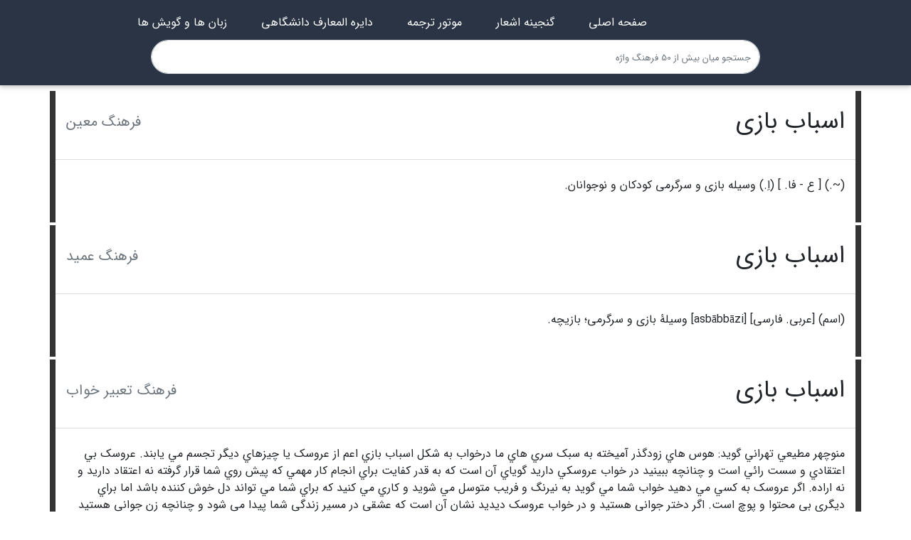

--- FILE ---
content_type: text/html; charset=UTF-8
request_url: https://ivajeh.ir/?q=%D8%A7%D8%B3%D8%A8%D8%A7%D8%A8+%D8%A8%D8%A7%D8%B2%DB%8C
body_size: 4358
content:

<!DOCTYPE html>
<html lang="fa">
<head>
    <meta charset="utf-8">
  
    <title>آی واژه | معنی اسباب بازی</title>
<meta name="description" content="موتور جستجو میان فرهنگ های واژه و اشعار" />
<meta property="keywords" content="آی واژه,معنی اسباب بازی,معنا اسباب بازی,اسباب بازی,واژه یاب,واژه اسباب بازی,کلمه اسباب بازی" />
<link rel="canonical" href="https://ivajeh.ir/" />
<meta property="og:locale" content="fa_IR" />
<meta property="og:type" content="website" />
<meta property="og:title" content="آی واژه | معنی اسباب بازی" />
<meta property="og:description" content="موتور جستجو میان فرهنگ های واژه و اشعار" />
<meta property="og:url" content="https://ivajeh.ir/" />
<meta property="og:site_name" content="آی واژه" />    
    <meta name="viewport" content="width=device-width, initial-scale=1,maximum-scale=1,user-scalable=no">
    <link href="https://ivajeh.ir/app.css" rel="stylesheet">
    <!-- Global site tag (gtag.js) - Google Analytics -->
<script async src="https://www.googletagmanager.com/gtag/js?id=G-K4L9ELZHX1"></script>
<script>
  window.dataLayer = window.dataLayer || [];
  function gtag(){dataLayer.push(arguments);}
  gtag('js', new Date());

  gtag('config', 'G-K4L9ELZHX1');
</script>
</head>
<body class="d-flex flex-column en" style="display: none">
    <div class="navbar-expand-md position-relative">
    <nav class="navbar navbar-dark custom-navbar-bg px-0 pt-2">
            <div class="container px-0">
                <div class="row w-100 mx-0 py-1 navbar-header">
                    <div class="expand-md col-9 p-0 rtl">
                        <div class="collapse navbar-collapse pt-2 rtl" id="navbarLinks">
                            <ul class="navbar-nav pr-3 mdc-typography--body1">
                                <li class="nav-item pl-lg-5 pl-md-3 mb-3 mb-md-0">
                                    <a class="color-white" href="https://ivajeh.ir">
                                        صفحه اصلی
                                    </a>
                                </li>
                                <li class="nav-item pl-lg-5 pl-md-3 mb-3 mb-md-0">
                                        <a class="color-white" href="https://ivajeh.ir/ganjine/">
                                           گنجینه اشعار
                                        </a>
                                </li>
                                <li class="nav-item pl-lg-5 pl-md-3 mb-3 mb-md-0">
                                        <a class="color-white" href="https://translate.ivajeh.ir/">
                                           موتور ترجمه
                                        </a>
                                </li>
                                <li class="nav-item pl-lg-5 pl-md-3 mb-3 mb-md-0">
                                        <a class="color-white" href="https://ivajeh.ir/dics/">
                                   دایره المعارف دانشگاهی
                                        </a>
                                </li>
                                <li class="nav-item pl-lg-5 pl-md-3 mb-3 mb-md-0">
                                        <a class="color-white" href="https://ivajeh.ir/langs/">
                                           زبان ها و گویش ها
                                        </a>
                                </li>
                            </ul>

                        </div>
                    </div>
                </div>
            </div>
            
                            
        
         <div class="col-12 col-md-10 offset-md-1 px-0">
<form action="https://ivajeh.ir/" method="GET" class="container px-0">
    <div class="input-group col-10 offset-1 px-3 navbar-header position-relative my-2">
        <input type="text" autocomplete="off" name="q" style="siz:20px" class="search-input-big form-control d-inline-block rounded-pill rtl " placeholder = "جستجو میان بیش از 50 فرهنگ واژه" value = ""/>

</div>
    </form>
        </div></nav>

</div>
    <div class="container mt-2"><div class="w-100 my-auto">
              <div class="word-row pos-interjection-bg">
                    <div class="word-row-side">
                        <div class="row py-4">
                            <div class="col-md-12">
                            <a href="https://ivajeh.ir/moein/?q=اسباب بازی">
                                <span class="small mdc-typography--headline6 text-muted mt-1 d-inline-block">
                                   فرهنگ معین
                                </span>
                                </a>
                                <h1 class="mdc-typography--headline4 ltr d-inline pull-right">
                                    اسباب بازی
                                </h1>
                            </div>
                            <div class="col-md-12 text-right text-muted font-weight-bold ">
                                
                            </div>
                        </div>
                    </div>
                </div>
            <div class="word-row pos-interjection-bg">
                <div class="word-row-side">
                    <div class="dropdown-divider m-0 p-0"></div>
                    <div class="row">
                        <div class="col-12 py-4 rtl position-relative px-amp-15">
              <p>(~.) [ ع  - فا. ] (اِ.) وسیله بازی و سرگرمی کودکان و نوجوانان.</p>
                </div>
                    </div>
                </div>
            </div>
        <div class="clearfix my-1"></div>
</div><div class="w-100 my-auto">
              <div class="word-row pos-interjection-bg">
                    <div class="word-row-side">
                        <div class="row py-4">
                            <div class="col-md-12">
                            <a href="https://ivajeh.ir/amid/?q=اسباب بازی">
                                <span class="small mdc-typography--headline6 text-muted mt-1 d-inline-block">
                                   فرهنگ عمید
                                </span>
                                </a>
                                <h1 class="mdc-typography--headline4 ltr d-inline pull-right">
                                    اسباب بازی
                                </h1>
                            </div>
                            <div class="col-md-12 text-right text-muted font-weight-bold ">
                                
                            </div>
                        </div>
                    </div>
                </div>
            <div class="word-row pos-interjection-bg">
                <div class="word-row-side">
                    <div class="dropdown-divider m-0 p-0"></div>
                    <div class="row">
                        <div class="col-12 py-4 rtl position-relative px-amp-15">
              <p>(اسم) [عربی. فارسی]
 [asbābbāzi] وسیلۀ بازی و سرگرمی؛ بازیچه.</p>
                </div>
                    </div>
                </div>
            </div>
        <div class="clearfix my-1"></div>
</div><div class="w-100 my-auto">
              <div class="word-row pos-interjection-bg">
                    <div class="word-row-side">
                        <div class="row py-4">
                            <div class="col-md-12">
                            <a href="https://ivajeh.ir/tabir/?q=اسباب بازی">
                                <span class="small mdc-typography--headline6 text-muted mt-1 d-inline-block">
                                   فرهنگ تعبیر خواب
                                </span>
                                </a>
                                <h1 class="mdc-typography--headline4 ltr d-inline pull-right">
                                    اسباب بازی
                                </h1>
                            </div>
                            <div class="col-md-12 text-right text-muted font-weight-bold ">
                                
                            </div>
                        </div>
                    </div>
                </div>
            <div class="word-row pos-interjection-bg">
                <div class="word-row-side">
                    <div class="dropdown-divider m-0 p-0"></div>
                    <div class="row">
                        <div class="col-12 py-4 rtl position-relative px-amp-15">
              <p>ﻣﻨﻮﭼﻬﺮ ﻣﻄﻴﻌﻲ ﺗﻬﺮﺍﻧﻲ ﮔﻮﻳﺪ:
ﻫﻮﺱ ﻫﺎﻱ ﺯﻭﺩﮔﺬﺭ ﺁﻣﻴﺨﺘﻪ ﺑﻪ ﺳﺒﮏ ﺳﺮﻱ ﻫﺎﻱ ﻣﺎ ﺩﺭﺧﻮﺍﺏ ﺑﻪ ﺷﮑﻞ ﺍﺳﺒﺎﺏ ﺑﺎﺯﻱ ﺍﻋﻢ ﺍﺯ ﻋﺮﻭﺳﮏ ﻳﺎ ﭼﻴﺰﻫﺎﻱ ﺩﻳﮕﺮ ﺗﺠﺴﻢ ﻣﻲ ﻳﺎﺑﻨﺪ. ﻋﺮﻭﺳﮏ ﺑﻲ ﺍﻋﺘﻘﺎﺩﻱ ﻭ ﺳﺴﺖ ﺭﺍﺋﻲ ﺍﺳﺖ ﻭ ﭼﻨﺎﻧﭽﻪ ﺑﺒﻴﻨﻴﺪ ﺩﺭ ﺧﻮﺍﺏ ﻋﺮﻭﺳﮑﻲ ﺩﺍﺭﻳﺪ ﮔﻮﻳﺎﻱ ﺁﻥ ﺍﺳﺖ ﮐﻪ ﺑﻪ ﻗﺪﺭ ﮐﻔﺎﻳﺖ ﺑﺮﺍﻱ ﺍﻧﺠﺎﻡ ﮐﺎﺭ ﻣﻬﻤﻲ ﮐﻪ ﭘﻴﺶ ﺭﻭﻱ ﺷﻤﺎ ﻗﺮﺍﺭ ﮔﺮﻓﺘﻪ ﻧﻪ ﺍﻋﺘﻘﺎﺩ ﺩﺍﺭﻳﺪ ﻭ ﻧﻪ ﺍﺭﺍﺩﻩ. ﺍﮔﺮ ﻋﺮﻭﺳﮏ ﺑﻪ ﮐﺴﻲ ﻣﻲ ﺩﻫﻴﺪ ﺧﻮﺍﺏ ﺷﻤﺎ ﻣﻲ ﮔﻮﻳﺪ ﺑﻪ ﻧﻴﺮﻧﮓ ﻭ ﻓﺮﻳﺐ ﻣﺘﻮﺳﻞ ﻣﻲ ﺷﻮﻳﺪ ﻭ ﮐﺎﺭﻱ ﻣﻲ ﮐﻨﻴﺪ ﮐﻪ ﺑﺮﺍﻱ ﺷﻤﺎ ﻣﻲ ﺗﻮﺍﻧﺪ ﺩﻝ ﺧﻮﺵ ﮐﻨﻨﺪﻩ ﺑﺎﺷﺪ ﺍﻣﺎ ﺑﺮﺍﻱ ﺩﻳﮕﺮﻱ ﺑﻲ ﻣﺤﺘﻮﺍ ﻭ ﭘﻮﭺ ﺍﺳﺖ. ﺍﮔﺮ ﺩﺧﺘﺮ ﺟﻮﺍﻧﻲ ﻫﺴﺘﻴﺪ ﻭ ﺩﺭ ﺧﻮﺍﺏ ﻋﺮﻭﺳﮏ ﺩﻳﺪﻳﺪ ﻧﺸﺎﻥ ﺁﻥ ﺍﺳﺖ ﮐﻪ ﻋﺸﻘﻲ ﺩﺭ ﻣﺴﻴﺮ ﺯﻧﺪﮔﻲ ﺷﻤﺎ ﭘﻴﺪﺍ ﻣﻲ ﺷﻮﺩ ﻭ ﭼﻨﺎﻧﭽﻪ ﺯﻥ ﺟﻮﺍﻧﻲ ﻫﺴﺘﻴﺪ ﺻﺎﺣﺐ ﻓﺮﺯﻧﺪ ﻣﻲ ﺷﻮﻳﺪ ﻳﺎ ﺿﻤﻴﺮ ﻧﺎ ﺧﻮﺩﺁﮔﺎﻩ ﺗﺎﻥ ﺿﺮﻭﺭﺕ ﻭﺟﻮﺩ ﻳﮏ ﻓﺮﺯﻧﺪ ﺭﺍ ﺗﺬﮐﺮ ﻣﻲ ﺩﻫﺪ. ﺍﺳﺒﺎﺏ ﺑﺎﺯﻳﻬﺎﻱ ﺩﻳﮕﺮ ﺑﺎ ﺗﻮﺟﻪ ﺑﻪ ﻧﻮﻉ ﺁﻥ ﻫﺎ ﻣﻲ ﺗﻮﺍﻧﻨﺪ ﺗﻌﺒﻴﺮ ﻭ ﻣﻌﺎﻧﻲ ﻣﺨﺘﺎﻑ ﺩﺍﺷﺘﻪ ﺑﺎﺷﺪ. ﺍﺳﺐ ﺑﺎﺯﻳﭽﻪ ﭼﻮﺑﻲ ﺧﻮﺩﮐﺎﻣﮕﻲ ﻭ ﻏﺮﻭﺭ ﺍﺳﺖ ﮐﻪ ﻣﻮﺟﺐ ﺗﺨﻔﻴﻒ ﺷﺎﻥ ﺷﻤﺎ ﻣﻲ ﺷﻮﺩ.ﺍﮔﺮ ﺩﺭ ﺧﻮﺍﺏ ﻃﻨﺎﺏ ﺑﺎﺯﻱ ﻣﻲ ﮐﻨﻴﺪ ﺧﻮﺍﺑﺘﺎﻥ ﺑﻪ ﺷﻤﺎ ﻣﻲ ﮔﻮﻳﺪ ﺍﺯ ﮐﺎﺭﻱ ﮐﻪ ﺗﻮﻓﻴﻖ ﺣﺎﺻﻞ ﻧﮑﺮﺩﻩ ﺍﻳﺪ ﻣﻨﺼﺮﻑ ﺷﻮﻳﺪ ﻭ ﺗﮑﺮﺍﺭ ﻧﮑﻨﻴﺪ ﭼﻮﻥ ﻫﺮ ﻗﺪﺭ ﺑﺪﻭﻳﺪ ﺑﺎﺯ ﺩﺭ ﺟﺎﻱ ﺍﻭﻟﻴﻪ ﺧﻮﺍﻫﻴﺪ ﺑﻮﺩ ﻭ ﺟﺰ ﺧﺴﺘﮕﻲ ﭼﻴﺰﻱ ﺑﺮﺍﻱ ﺷﻤﺎ ﺑﺎﻗﻲ ﻧﻤﻲ ﮔﺬﺍﺭﺩ. ﺍﺳﺒﺎﺏ ﺑﺎﺯﻱ ﻫﺎﻱ ﻣﮑﺎﻧﻴﮑﻲ ﻋﻤﻮﻣﺎ ﻧﻴﺮﻧﮓ ﻭ ﻓﺮﻳﺐ ﻫﺴﺘﻨﺪ ﭼﻪ ﮐﺴﻲ ﺑﻪ ﺷﻤﺎ ﺑﺪﻫﺪ ﻭ ﭼﻪ ﺷﻤﺎ ﺑﻪ ﮐﺴﻲ ﻫﺪﻳﻪ ﮐﻨﻴﺪ. ﺍﮔﺮ ﺧﻮﺩ ﺭﺍ ﺩﺭ ﻳﮏ ﻓﺮﻭﺷﮕﺎﻩ ﺍﺳﺒﺎﺏ ﺑﺎﺯﻱ ﺩﻳﺪﻳﺪ ﺩﺭ ﺁﻳﻨﺪﻩ ﻧﺰﺩﻳﮏ ﻋﺪﻩ ﺍﻱ ﮔﺮﺩ ﺷﻤﺎ ﺭﺍ ﻣﻲ ﮔﻴﺮﻧﺪ ﮐﻪ ﻣﻲ ﺧﻮﺍﻫﻨﺪ ﺷﻤﺎ ﺭﺍ ﺑﻪ ﺍﻧﺠﺎﻡ ﮐﺎﺭﻱ ﻭﺍ ﺩﺍﺭﻧﺪ ﮐﻪ ﺁﻥ ﻋﻤﻞ ﺳﻮﺩ ﺑﺨﺶ ﻧﻴﺴﺖ. ﺁﺗﻴﺎﻧﻮﺱ ﻣﻲ ﮔﻔﺖ ﺩﺭ ﺩﺧﺘﺮﺍﻥ ﻭ ﭘﺴﺮﺍﻥ ﺟﻮﺍﻥ ﺍﺷﺘﻴﺎﻕ ﺑﻪ ﺍﺯﺩﻭﺍﺝ ﻭ ﺗﺸﮑﻴﻞ ﮐﺎﻧﻮﻥ ﺧﺎﻧﻮﺍﺩﮔﻲ ﺑﻪ ﺻﻮﺭﺕ ﺍﺳﺒﺎﺏ ﺑﺎﺯﻱ ﻭ ﺑﻪ ﺧﺼﻮﺹ ﻋﺮﻭﺳﮏ ﺩﺭ ﺧﻮﺍﺏ ﺗﺠﺴﻢ ﻣﻲ ﻳﺎﺑﺪ.ﺣﻴﻮﺍﻧﺎﺕ ﺑﺨﺼﻮﺹ ﺣﺸﺮﺍﺕ ﻣﺪﻝ ﻭ ﺑﺎﺯﻳﭽﻪ ﮐﻪ ﻏﺎﻟﺒﺎ ﺍﺯ ﭘﻼﺳﺘﻴﮏ ﺳﺎﺧﺘﻪ ﻣﻲ ﺷﻮﺩ ﺭﻧﺠﻲ ﺍﺳﺖ ﮐﻪ ﺍﺯ ﻧﻴﺶ ﺯﺑﺎﻥ ﻣﺮﺩﻡ ﻣﻲ ﺑﺮﻳﺪ.
ﻟﻮﮎ ﺍﻭﻳﺘﻨﻬﺎﻭ ﻣﻲ ﮔﻮﻳﺪ:
ﺍﺳﺒﺎﺏ ﺑﺎﺯﯼ: ﻣﺴﺜﻠﻪ ﺩﺭ ﺑﻴﻦ ﺯﻭﺝ</p>
                </div>
                    </div>
                </div>
            </div>
        <div class="clearfix my-1"></div>
</div></div> <script src="https://ivajeh.ir/jquery.mi.js"></script>
 <script>
    $.ajax({
    type: 'POST',
    url: 'https://ivajeh.ir/api/search/wordresult.php',
    data: { 
      word: 'اسباب بازی',
      action: 'web_search',
    }
  });


 </script>    
           <!-- <div class="app-download-bar-gradient mdc-elevation--z2 py-md-3 py-2">
    <a class="text-white"
       href=""
       target="_blank" title="حمایت از آی واژه">
        <div class="container">
            <div class="d-flex justify-content-between">
                <div id="app-download-markets"></div>
                <div class="rtl text-truncate text-md-min">
                   حمایت مالی از آی واژه
                </div>
            </div>
        </div>
    </a>
</div> -->


<div id="sticky-footer" class=" mdc-elevation--z24">
            <!-- Footer -->
<footer class="page-footer font-small pt-4 rtl footer-bg">

    <!-- Footer Links -->
    <div class="container ">
        <div class="row mt-3">

            <div class="col-md-3 col-xl-3 mx-auto mt-3 rtl">
                <h6 class="text-uppercase mb-4 font-weight-bold">معرفی آی واژه</h6>
                <p class="text-justify">آی واژه، یک موتور جستجوگر رایگان معنی واژه و اشعار و ادب پارسی است که امکان جستجو واژه بین ده ها فرهنگ لغت و جستجو میان آثار بیش از 80 شاعر ایرانی و پارسی زبان را فراهم کرده است.</p>
            </div>

            <div class="col-md-2 col-xl-2 mx-auto mt-3 rtl d-none d-md-block">
                <h6 class="text-uppercase mb-4 font-weight-bold">فرهنگ ها و واژه نامه ها</h6>
                <p>
                    <a class="text-light" href="https://ivajeh.ir/dehkhoda">دهخدا</a>
                </p>
                <p>
                    <a class="text-light" href="https://ivajeh.ir/moein">معین</a>
                </p>
                <p>
                    <a class="text-light" href="https://ivajeh.ir/amid">عمید</a>
                </p>
                <p>
                    <a class="text-light" href="https://ivajeh.ir/names">فرهنگ نام ها</a>
                </p>
                <p>
                    <a class="text-light" href="https://ivajeh.ir/daroo">فرهنگ دارویی</a>
                </p>
                <p>
                    <a class="text-light" href="https://ivajeh.ir/tabir">فرهنگ تعبیر خواب</a>
                </p>
            </div>
            <div class="col-md-3 col-xl-2 mx-auto mt-3 rtl d-none d-md-block">
                <h6 class="text-uppercase mb-4 font-weight-bold">دسترسی سریع</h6>
                <p>
                    <a href="https://ivajeh.ir">
                        صفحه اصلی
                    </a>
                </p>
                <p>
                    <a class="color-white" href="https://ivajeh.ir/ganjine">
                        گنجینه اشعار
                    </a>
                </p>
                <p>
                    <a class="color-white" href="https://translate.ivajeh.ir/">
                        موتور ترجمه
                    </a>
                </p>
                <p>
                    <a class="color-white" href="https://ivajeh.ir/dics">
                       دایره المعارف دانشگاهی
                    </a>
                </p>
                <p>
                    <a class="color-white" href="https://ivajeh.ir/langs">
                       زبان ها و گویش ها
                    </a>
                </p>
                <p>
                    <a class="color-white" href="https://ivajeh.ir/about">
                        درباره ما
                    </a>
                </p>
            </div>

            <ul class="collapsible collapsible-accordion w-100 list-unstyled pr-0 d-md-none mb-0">
                <li class="footer-collapse-item">
                    <a class="collapsible-header">
                        <h6 class="mb-0 text-uppercase font-weight-bold">فرهنگ ها و واژه نامه ها</h6>
                    </a>

                    <div class="">
                        <div class="card-body pb-0">
                            <p>
                                <a class="text-light" href="https://ivajeh.ir/dehkhoda">دهخدا</a>
                            </p>
                            <p>
                                <a class="text-light" href="https://ivajeh.ir/moein">معین</a>
                            </p>
                            <p>
                                 <a class="text-light" href="https://ivajeh.ir/amid">عمید</a>
                            </p>
                            <p>
                                 <a class="text-light" href="https://ivajeh.ir/names">فرهنگ نام ها</a>
                            </p>
                            <p>
                                  <a class="text-light" href="https://ivajeh.ir/daroo">فرهنگ دارویی</a>
                            </p>
                            <p>
                                 <a class="text-light" href="https://ivajeh.ir/tabir">فرهنگ تعبیر خواب</a>
                            </p>
                        </div>
                    </div>
                </li>

                <li class="footer-collapse-item">
                    <a class="collapsible-header">
                        <h6 class="mb-0 text-uppercase font-weight-bold">دسترسی سریع</h6>
                    </a>

                    <div class="">
                        <div class="card-body pb-0">
                            <p>
                                <a href="https://ivajeh.ir">
                        صفحه اصلی
                    </a>
                            </p>
                            <p>
                                 <a class="color-white" href="https://ivajeh.ir/ganjine">
                        گنجینه اشعار
                    </a>
                            </p>
                            <p>
                                 <a class="color-white" href="https://translate.ivajeh.ir/">
                        موتور ترجمه
                    </a>
                            </p>
                <p>
                    <a class="color-white" href="https://ivajeh.ir/dics">
                       دایره المعارف دانشگاهی
                    </a>
                </p>
                <p>
                    <a class="color-white" href="https://ivajeh.ir/langs">
                       زبان ها و گویش ها
                    </a>
                </p>
                <p>
                    <a class="color-white" href="https://ivajeh.ir/about">
                        درباره ما
                    </a>
                </p>
                        </div>
                    </div>

                </li>
            </ul>
        </div>
    </div>


    <!-- Copyright -->
    <div class="footer-copyright text-center p-3 rtl">
        <small class="text-muted">
تمام حقوق مادی و معنوی متعلق به آی واژه است.
        </small>
    </div>

</footer>
<!-- Footer -->
    </div><script defer src="https://static.cloudflareinsights.com/beacon.min.js/vcd15cbe7772f49c399c6a5babf22c1241717689176015" integrity="sha512-ZpsOmlRQV6y907TI0dKBHq9Md29nnaEIPlkf84rnaERnq6zvWvPUqr2ft8M1aS28oN72PdrCzSjY4U6VaAw1EQ==" data-cf-beacon='{"version":"2024.11.0","token":"11ce9056272b4a638d117674fc820fe7","r":1,"server_timing":{"name":{"cfCacheStatus":true,"cfEdge":true,"cfExtPri":true,"cfL4":true,"cfOrigin":true,"cfSpeedBrain":true},"location_startswith":null}}' crossorigin="anonymous"></script>
</body>

</html>